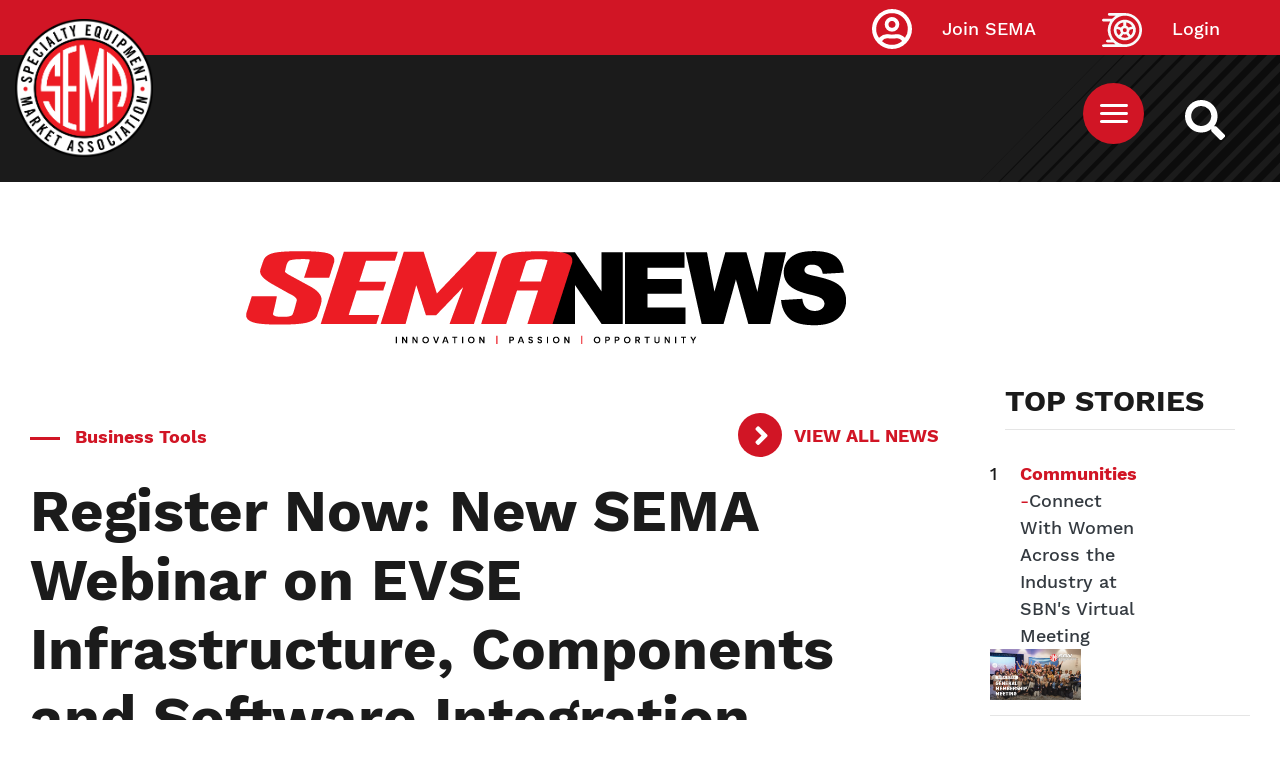

--- FILE ---
content_type: text/html; charset=UTF-8
request_url: https://www.sema.org/news-media/enews/2024/27/register-now-new-sema-webinar-evse-infrastructure-components-and-software
body_size: 11610
content:



<!DOCTYPE html>
<html lang="en" dir="ltr" prefix="content: http://purl.org/rss/1.0/modules/content/  dc: http://purl.org/dc/terms/  foaf: http://xmlns.com/foaf/0.1/  og: http://ogp.me/ns#  rdfs: http://www.w3.org/2000/01/rdf-schema#  schema: http://schema.org/  sioc: http://rdfs.org/sioc/ns#  sioct: http://rdfs.org/sioc/types#  skos: http://www.w3.org/2004/02/skos/core#  xsd: http://www.w3.org/2001/XMLSchema# ">
  <head>
  <!-- Google Tag Manager -->
<script>(function(w,d,s,l,i){w[l]=w[l]||[];w[l].push({'gtm.start':
new Date().getTime(),event:'gtm.js'});var f=d.getElementsByTagName(s)[0],
j=d.createElement(s),dl=l!='dataLayer'?'&l='+l:'';j.async=true;j.src=
'https://www.googletagmanager.com/gtm.js?id='+i+dl;f.parentNode.insertBefore(j,f);
})(window,document,'script','dataLayer','GTM-5JNGG5');</script>
<!-- End Google Tag Manager -->
    <meta name="facebook-domain-verification" content="epcu1wifh5g8nemdu1xhp69mb8nlsa" /> 
    <meta http-equiv="X-UA-Compatible" content="IE=edge">
    <meta charset="utf-8" />
<link rel="canonical" href="https://www.sema.org/news-media/enews/2024/27/register-now-new-sema-webinar-evse-infrastructure-components-and-software" />
<meta http-equiv="content-language" content="en" />
<meta name="apple-mobile-web-app-capable" content="yes" />
<meta name="apple-mobile-web-app-status-bar-style" content="black" />
<meta name="description" content="Presented by SkillFusion, the webinar on Friday, July 16 at 10:00 a.m. PDT will explore EVSE hardware, software and the intricacies of installation, operation and maintenance." />
<link rel="shortcut icon" href="/themes/custom/sema/favicon.ico" />
<link rel="icon" sizes="16x16" href="/themes/custom/sema/src/img/favicon_package/favicon-16x16.png" />
<link rel="icon" sizes="32x32" href="/themes/custom/sema/src/img/favicon_package/favicon-32x32.png" />
<link rel="apple-touch-icon" href="/themes/custom/sema/src/img/favicon_package/apple-touch-icon-60x60.png" />
<link rel="apple-touch-icon" sizes="76x76" href="/themes/custom/sema/src/img/favicon_package/apple-touch-icon-76x76.png" />
<link rel="apple-touch-icon" sizes="120x120" href="/themes/custom/sema/src/img/favicon_package/apple-touch-icon-120x120.png" />
<link rel="apple-touch-icon" sizes="152x152" href="/themes/custom/sema/src/img/favicon_package/apple-touch-icon-152x152.png" />
<link rel="apple-touch-icon" sizes="180x180" href="/themes/custom/sema/src/img/favicon_package/apple-touch-icon-180x180.png" />
<meta name="theme-color" content="#d11525" />
<meta name="MobileOptimized" content="480" />
<link rel="manifest" href="/themes/custom/sema/src/img/favicon_package/site.webmanifest" />
<meta property="og:site_name" content="Specialty Equipment Market Association (SEMA)" />
<meta property="og:url" content="https://www.sema.org/news-media/enews/2024/27/register-now-new-sema-webinar-evse-infrastructure-components-and-software" />
<meta property="og:title" content="Register Now: New SEMA Webinar on EVSE Infrastructure, Components and Software Integration" />
<meta property="og:description" content="Presented by SkillFusion, the webinar on Friday, July 16 at 10:00 a.m. PDT will explore EVSE hardware, software and the intricacies of installation, operation and maintenance." />
<meta property="article:publisher" content="https://www.facebook.com/SEMA.org" />
<meta property="article:published_time" content="2024-07-02T11:48:46-0700" />
<meta property="article:modified_time" content="2024-07-02T11:42:41-0700" />
<meta name="twitter:card" content="summary" />
<meta name="twitter:description" content="Presented by SkillFusion, the webinar on Friday, July 16 at 10:00 a.m. PDT will explore EVSE hardware, software and the intricacies of installation, operation and maintenance." />
<meta name="twitter:site" content="@semamembers" />
<meta name="twitter:title" content="Register Now: New SEMA Webinar on EVSE Infrastructure, Components and Software Integration" />
<meta name="twitter:site:id" content="32315109" />
<meta name="twitter:url" content="https://www.sema.org/news-media/enews/2024/27/register-now-new-sema-webinar-evse-infrastructure-components-and-software" />
<meta name="twitter:image:alt" content="SEMA logo" />
<meta name="twitter:image" content="https://www.sema.org/themes/custom/sema/src/img/og-share-SEMA.png" />
<meta name="MobileOptimized" content="width" />
<meta name="HandheldFriendly" content="true" />
<meta name="viewport" content="width=device-width, initial-scale=1.0" />
<link rel="revision" href="https://www.sema.org/news-media/enews/2024/27/register-now-new-sema-webinar-evse-infrastructure-components-and-software" />
<script>window.a2a_config=window.a2a_config||{};a2a_config.callbacks=[];a2a_config.overlays=[];a2a_config.templates={};</script>

    <title>Register Now: New SEMA Webinar on EVSE Infrastructure, Components and Software Integration | Specialty Equipment Market Association (SEMA)</title>
    <link rel="stylesheet" media="all" href="/sites/default/files/css/css_As-wPLxvqRMUHdxrf0vgcr3gVtZvP80N3IMCNb_1O6I.css" />
<link rel="stylesheet" media="all" href="/sites/default/files/css/css_Dt2nHECaQsdPM2_CvOfk7Xuf1nXwaDrpQg6eyLnHi7I.css" />
<link rel="stylesheet" media="all" href="//cdnjs.cloudflare.com/ajax/libs/font-awesome/5.15.0/css/all.min.css" />
<link rel="stylesheet" media="all" href="/sites/default/files/css/css_T26XFHjS1ci-wvp_HZobr5BOBjfXQDGFIiCiQ19ZeL8.css" />

    
<!--[if lte IE 8]>
<script src="/sites/default/files/js/js_VtafjXmRvoUgAzqzYTA3Wrjkx9wcWhjP0G4ZnnqRamA.js"></script>
<![endif]-->

      <!--START Lightbox Javascript-->
      <script async type='text/javascript' src='https://www.lightboxcdn.com/vendor/ba23661b-1418-4d1b-b815-da9473a3026e/lightbox_inline.js'></script>
      <!--END Lightbox Javascript-->
  </head>
  <body class="path-node page-node-type-enews-article no-js">
  <!-- Google Tag Manager (noscript) -->
<noscript><iframe src="https://www.googletagmanager.com/ns.html?id=GTM-5JNGG5"
height="0" width="0" style="display:none;visibility:hidden"></iframe></noscript>
<!-- End Google Tag Manager (noscript) -->
        <section aria-label="skip">
        <a href="#content" class="visually-hidden focusable skip-link">
          Skip to main content
        </a>
    </section>
        <div id="sitewide-alert"></div>
      <div class="dialog-off-canvas-main-canvas" data-off-canvas-main-canvas>
    <style>
	@import url('https://fonts.googleapis.com/css2?family=Albert+Sans:ital, wght@0, 100..900;1, 100..900 &family=Roboto+Slab:wght@100..900&display=swap');

	p {
		font-family: "Albert Sans", sans-serif;
		font-optical-sizing: auto;
		font-weight: 300;
		letter-spacing: 1.5px;
	}

	.article-title {
		font-family: "Roboto Slab", serif;
		font-optical-sizing: auto;
		font-weight: 700;
		font-style: normal;
		letter-spacing: 1px;
	}

	h5.article-title {
		text-decoration: none !important;
	}

	h5.article-title a {
		color: black;
		/* text-shadow: 1px 1px 2px black; */
	}

	.article-title a {
		font-family: "Roboto Slab", serif;
		font-optical-sizing: auto;
		font-weight: 700;
		font-style: normal;
		letter-spacing: 1px;
		font-size: 2.9rem;
		text-decoration: none !important;
		color: black;
	}


	.carousel-caption p {
		color: white;
		text-shadow: 1px 1px 2px black;

	}
	/* Move Caption Text Below Carousel Image */
	.carousel {
		padding-bottom: 22rem;
	}

	.carousel-caption {
		top: 100%;
		left: 0.5%;
		text-align: left;
	}

	.carousel-inner {
		overflow: visible;
	}

	.carousel {
		overflow: hidden;
	}

	.category {
		font-family: "Albert Sans", sans-serif;
		font-optical-sizing: auto;
		font-weight: 700;
		font-style: normal;
		letter-spacing: 0.5px;
		color: #666;
		font-size: 1.4rem;
	}

	h2.header-title {
		position: relative;
		display: inline-block;
	}
	h2.header-title:before {
		position: absolute;
		height: 3px;
		width: 25%;
		left: 0;
		bottom: -10px;
		background: red;
		display: block;
		content: "";
	}

	h5.category {
		position: relative;
		display: inline-block;
		right: -4px;
	}
	h5.category:before {
		position: absolute;
		height: 100%;
		width: 3px;
		left: -8px;
		bottom: 0;
		background: red;
		display: block;
		content: "";
	}

	.header-title {
		font-size: 18px;
		letter-spacing: 1.3px;
	}

	p.sidebar {
		font-size: 16px;
		font-weight: bold;
		line-height: 1.2;
		color: }

	.feature-author {
		font-size: 11px !important;
	}

	a.sidebar {
		font-size: 16px;
		font-weight: bold;
		line-height: 1.2;
		font-family: "Albert Sans", sans-serif;
		font-optical-sizing: auto;
		text-decoration: none !important;
		letter-spacing: 0.5px;
		color: #212529;
	}

	.sidebar-wrap {
		margin-top: 4rem;
	}

	.img-1 {
		margin-bottom: 1.1rem;
	}

	.img-2 {
		margin-bottom: 1.1rem;
	}

	.feature-sidebar {
		margin-top: 3rem;
	}

	.skyscraper {
		width: 300px;
		margin: 0 auto;
	}


	/* Small devices (landscape phones, 576px and up)*/
	@media(min-width: 576px) {
		.img-1 {
			margin-bottom: 1.1rem;
		}
		.img-2 {
			margin-bottom: 1.1rem;
		}


		.skyscraper {
			max-width: 300px;
			margin-left: 8rem;
		}

		/* Move Caption Text Below Carousel Image */
		.carousel {
			padding-bottom: 18rem;
		}
	}

	/* Medium devices (tablets, 768px and up)*/
	@media(min-width: 768px) {
		.img-1 {
			margin-bottom: 1.1rem;
		}
		.img-2 {
			margin-bottom: 1.1rem;
		}
		.skyscraper {
			max-width: 300px;
			margin-left: 1.1rem;
		}

		.sidebar-wrap {
			margin-top: -40px;
		}
	}

	/* Large devices (desktops, 992px and up)*/
	@media(min-width: 992px) {
		.img-1 {
			margin-bottom: 1.1rem;
		}
		.img-2 {
			margin-bottom: 1.1rem;
		};
		/*.img-1 { max-height:389px;

      }*/
	}

	/* Extra large devices (large desktops, 1200px and up)*/
	@media(min-width: 2500px) {
		.img-1 {
			margin-bottom: 1.1rem;
		}
		.img-2 {
			margin-bottom: 1.1rem;
		}
		.img-1 {
			min-height: 515.5px;

		}
	}
</style>
<div>
	<section id="top" class="visually-hidden" aria-label="SEMA Global Header"></section>
	<header id="header" role="header">
		<div
			id="header-top">
						      <div class="container">
        <a class="site-logo" href="https://www.sema.org/">
          <img src="/themes/custom/sema/assets/images/SEMA-logo.png" alt="Sema.org Logo" />
        </a>
      </div>
    
			<div id="site-search-cont">
				<a id="site-search" href="/search" title="Search Sema.org" aria-label="https://sema.org back to homepage logo link">
					<img src="/themes/custom/sema/src/img/SEMA-SVG/WhiteSearchIcon.svg" alt="Search Icon"/>
				</a>
			</div>
			<nav id="sema-user-menu">
				<ul block="block-semausermenu" class="nav navbar-nav">

												<li id="join-sema-user-link" class="nav-item" onclick="location.href='/join-sema';">
								<a href="https://secureprod.sema.org/Join/MembershipApp/Start.aspx" class="nav-link">Join SEMA</a>
													</li>
						<li id="member-session" class="nav-item" onclick="location.href='/user/signin';">
							<a href="/user/signin" class="nav-link">Login</a>
						</li>
					</ul>
				</nav>

								  
  <div class="block block--top-main-menu-desktop">

  
    

      <nav id="main-menu" class="container main-menu">
  
  


  <ul block="block-top-main-menu-desktop" class="nav navbar-nav">
                                                            <li class="nav-item  ">
                      <a href="/membership" class="nav-link" data-drupal-link-system-path="node/70324">Membership</a>
                  </li>
                                                        <li class="nav-item  ">
                      <a href="https://netforum.sema.org/eweb/DynamicPage.aspx?WebCode=semalmsred&amp;Site=semaeweb" class="nav-link" target="_blank">Education</a>
                  </li>
                                                        <li class="nav-item  ">
                      <a href="/events" class="nav-link" data-drupal-link-system-path="node/28">Events</a>
                  </li>
                                      <li class="nav-item  ">
                      <a href="https://sites.sema.org/market-research" target="_blank" class="nav-link">Research</a>
                  </li>
                                                        <li class="nav-item  ">
                      <a href="https://jobs.sema.org" class="nav-link">Jobs</a>
                  </li>
                                                        <li class="nav-item  ">
                      <a href="/about-sema" class="nav-link" data-drupal-link-system-path="node/36">About</a>
                  </li>
                                                        <li class="nav-item  ">
                      <a href="https://netforum.sema.org/eweb/BNESEMAPartnerPortalIdentityProvider.aspx?Site=semaeweb" class="nav-link">Benefits</a>
                  </li>
                                                        <li class="nav-item  ">
                      <a href="/advocacy" class="nav-link" data-drupal-link-system-path="node/69620">Advocacy</a>
                  </li>
            </ul>

</nav>

  
  </div>

  <div class="block block--sema-mobile-menu">

  
    

      <button id="mobile-menu-button" aria-label="Mobile Menu Toggle Button" aria-expanded="false" aria-controls="main-mobile-menu">
  <img id="mobile-menu-icon" src="/themes/custom/sema/src/img/SEMA-SVG/MenuIcon.svg" alt="Mobile Menu Icon" />
</button>
<nav id="main-mobile-menu">
                                            <ul id="333d9ec82ae311ebb967c78c472abf4f" class="menu-level-0 disclosure-nav container">
                                                <li class="menu-item item-level-0">
              <a href="/membership" data-drupal-link-system-path="node/70324">Membership</a>
                      </li>
                                        <li class="menu-item item-level-0">
              <a href="https://netforum.sema.org/eweb/DynamicPage.aspx?WebCode=semalmsred&amp;Site=semaeweb" target="_blank">Education</a>
                      </li>
                                        <li class="menu-item item-level-0">
              <a href="/events" data-drupal-link-system-path="node/28">Events</a>
                      </li>
                                        <li class="menu-item item-level-0">
              <a href="https://sites.sema.org/market-research" target="_blank">Research</a>
                      </li>
                                        <li class="menu-item item-level-0">
              <a href="https://jobs.sema.org">Jobs</a>
                      </li>
                                        <li class="menu-item item-level-0 hasChildMenu">
                            <button aria-expanded="true" aria-controls="f8634a75317849bebca1622379d168e5">About</button>
                                                        <ul id="f8634a75317849bebca1622379d168e5" class="menu-level-1 ">
                                                <li class="menu-item item-level-1">
              <a href="/get-involved">Membership</a>
                      </li>
                                        <li class="menu-item item-level-1">
              <a href="/history" data-drupal-link-system-path="node/53">History</a>
                      </li>
                                        <li class="menu-item item-level-1">
              <a href="/executive-leadership" data-drupal-link-system-path="node/21">Executive Leadership</a>
                      </li>
                                        <li class="menu-item item-level-1">
              <a href="/mission-statement" data-drupal-link-system-path="node/54">Our Mission</a>
                      </li>
                                        <li class="menu-item item-level-1">
              <a href="/awards">Industry Awards</a>
                      </li>
                                        <li class="menu-item item-level-1">
              <a href="/member-code-of-conduct" data-drupal-link-system-path="node/70701">Member Code of Conduct</a>
                      </li>
              </ul>
      
                      </li>
                                        <li class="menu-item item-level-0">
              <a href="https://netforum.sema.org/eweb/BNESEMAPartnerPortalIdentityProvider.aspx?Site=semaeweb">Benefits</a>
                      </li>
                                        <li class="menu-item item-level-0">
              <a href="/advocacy" data-drupal-link-system-path="node/69620">Advocacy</a>
                      </li>
              </ul>
      
    <div class="text-center">
      <a href="https://secureprod.sema.org/Join/MembershipApp/Start.aspx" class="button red mobile-join">Join Sema</a>
    </div>
</nav>
  
  </div>


			</div>
			<div
				id="header-middle">			</div>
			<div id="header-bottom">
				
			</div>
		</header>
		<div id="content-top">
			  <div data-drupal-messages-fallback class="hidden"></div>

  <div class="block block--basic block--advertisementtop">

  
    

      
            <div class="basic__body"><!--Content Top-->
<div class="text-center d-none d-md-block" style="padding-top: 2em;">
 <!-- Revive Adserver Hosted edition Asynchronous JS Tag - Generated with Revive Adserver v5.3.1 -->
<ins data-revive-zoneid="12916" data-revive-id="727bec5e09208690b050ccfc6a45d384"></ins>
<script async src="//servedby.revive-adserver.net/asyncjs.php"></script>
</div>
<div class="text-center d-sm-none" style="padding-top: 2em;">
  <!-- Revive Adserver Hosted edition Asynchronous JS Tag - Generated with Revive Adserver v5.3.1 -->
<ins data-revive-zoneid="12917" data-revive-id="727bec5e09208690b050ccfc6a45d384"></ins>
<script async src="//servedby.revive-adserver.net/asyncjs.php"></script>
</div></div>
      
  
  </div>


		</div>
		<main id="content">


			<div class="container-fluid d-block d-md-block">
				<div class="row mx-auto">
					<div class="col-12 col-md-12 pt-5 text-center">
						<img src="https://sites.sema.org/sema-news/24SN_LogoFooter.png" class="img-fluid" alt="SEMA News logo">
					</div>
				</div>
			</div>
			<div class="container-fluid mt-5">
				<div class="row">
					<div class="col-12 col-md-9 col-sm-9 mx-auto">
						  
  <div class="block block--sema-content">

  
    

      




<div class="container enews-node-content">
  <div class="row enews-top-info">
    <div class="col-sm-12 col-md-9 enews-category color-red bold mt-4">
      <div class="separator"></div>
      
      <div class="enews-article__field-enews-categories">
              <div class="field__item">Business Tools</div>
          </div>
  
    </div>
    <div class="col-sm-12 col-md-3">
      <a
        class="arrow red bold"
        href="/news-media/enews/archive"
        title="eNews archive">
        View All News
      </a>
    </div>
    <div class="col-sm-12 enews-title">
      <h1
        id="sema-page-title"
        class="bold">
        Register Now: New SEMA Webinar on EVSE Infrastructure, Components and Software Integration
      </h1>
    </div>
  </div>
 <!--<div class="row enews-top-links">
    <div class="col-sm-12 col-md-7">
      <a
        href="/news-media/enews/year/2024/week/27"
        title="View all eNews for volume 27, issue number 27"
        class="color-red bold">
        Vol. 27, No. 27, July 4, 2024
      </a>
    </div> 
    <div class="col-sm-12 col-md-5">
      <a
        class="arrow red bold"
        href="/news-media/enews/archive"
        title="eNews archive">
        View All News
      </a>
    </div>
  </div> -->
  <!--<div class="row enews-author-social">
    <div class="col-sm-12 col-md-7">
              <div class="author">
          <img class="editor-icon" src="/themes/custom/sema/src/img/SEMA-SVG/SEMAEditorIcon.svg" role="presentation" style="display: none;" />
          
        </div>
          </div>
    <div class="col-sm-12 col-md-5">
      
  <div class="block">

  
    

      <span class="a2a_kit a2a_kit_size_32 addtoany_list" data-a2a-url="https://www.sema.org/news-media/enews/2024/27/register-now-new-sema-webinar-evse-infrastructure-components-and-software" data-a2a-title="Register Now: New SEMA Webinar on EVSE Infrastructure, Components and Software Integration"><a class="a2a_button_facebook"></a><a class="a2a_button_twitter"></a><a class="a2a_button_linkedin"></a><a class="a2a_button_email"></a></span>
  
  </div>

    </div>
  </div> -->
  <div class="row enews-body">
    <div class="col-12">
      
            <div class="enews-article__body"><p><strong><em>By Ashley Reyes</em></strong></p>
<img alt="EVSE WEBINAR" class="p-4 align-center" data-entity-type="file" data-entity-uuid="30c2a21a-cc06-488c-badb-454b6fe196ec" src="/sites/default/files/inline-images/EVSE_446x250.png" />
<p>SEMA Education is offering a new webinar to help current and upcoming automotive aftermarket professionals understand the infrastructure surrounding the electric vehicle service equipment (EVSE) industry. Secure your spot for the webinar <strong><a href="https://us06web.zoom.us/webinar/register/3417150410140/WN_zjkjFLciRLua7UZXhNY6fA#/registration" target="_blank"><b>here</b></a></strong>!</p>

<p>Presented by SkillFusion, the webinar "<strong>EVSE Infrastructure</strong>" on <strong>Friday, July 16, at 10:00 a.m. PDT</strong> will explore EVSE hardware, software and the intricacies of installation, operation and maintenance. Attendees will hear from <strong>Dave Packard</strong><em>, </em>SkillFusion chief strategy officer; <strong>Enid Joffe</strong>, SkillFusion electrification specialist; and <strong>Britta Gross</strong>, Electric Power Research Institute (EPRI) director of transportation,<em> </em>as<em> </em>they dive into the following topics aimed at providing participants with a holistic view of the infrastructure that supports EV charging:</p>

<ul>
	<li><strong>Technical Components of EVSE Systems: </strong>Learn about the hardware elements that constitute EVSE, from charging stations to power distribution units.</li>
	<li><strong>Software Integration:</strong> Grow your understanding of the role of software in EVSE infrastructure, including charging station management, data analytics and user interfaces.</li>
	<li><strong>Installation Best Practices:</strong> Discover guidelines and best practices for the effective and safe installation of EVSE systems, considering factors such as location, power requirements and accessibility.</li>
	<li><strong>Operational Considerations:</strong> Examine the day-to-day operations of EVSE infrastructure, including user interaction, payment systems and data monitoring.</li>
	<li><strong>Maintenance Protocols:</strong> Gain insight into maintenance procedures for ensuring the reliability and longevity of EVSE systems, covering routine checks, troubleshooting and repairs.</li>
</ul>

<p>As charger reliability and uptime play a significant role in the electric vehicle (EV) owner experience, participating in the webinar presents an excellent opportunity to engage with qualified EVSE experts and stay ahead of emerging opportunities. Secure your spot for the webinar <strong><a href="https://us06web.zoom.us/webinar/register/3417150410140/WN_zjkjFLciRLua7UZXhNY6fA#/registration" target="_blank"><b>here</b></a></strong>!</p>
</div>
      
    </div>
  </div>
</div>
  <section class="related-enews-posts-component container-fluid background-grey-light" aria-label="Related News">
    <div class="row">
      <div class="col-12 ">
        <h2 class="bold latest-enews-posts-heading text-center">
          Related News
        </h2>
      </div>
    </div>
      
  
  

  
  
  

    
<article class="enews-article-normal magazine-article-normal col-md-12 col-lg-4 noImg">
  <div class="magazine-content">
    <div class="magazine-inner">
      <div class="separator"></div>
      <div class="magazine-article-categories h4">
        Business Tools
      </div>
      <h3 class="magazine-article-cover-story-heading h5">
        New Benefits for SEMA Business Members Include Insurance, Shipping Savings
      </h3>
      <div class="magazine-article-issue">
        July 4, 2024 | Vol. 27, No. 27
      </div>
      <div class="magazine-article-authors">
             </div>
<a class="red arrow" href="/news-media/enews/2024/27/new-benefits-sema-business-members-include-insurance-shipping-savings" title="New Benefits for SEMA Business Members Include Insurance, Shipping Savings">View Article</a>
    </div>
  </div>
</article>
  
<article class="enews-article-normal magazine-article-normal col-md-12 col-lg-4 noImg">
  <div class="magazine-content">
    <div class="magazine-inner">
      <div class="separator"></div>
      <div class="magazine-article-categories h4">
        Business Tools
      </div>
      <h3 class="magazine-article-cover-story-heading h5">
        Register Now: New SEMA Webinar on EVSE Infrastructure, Components and Software Integration
      </h3>
      <div class="magazine-article-issue">
        July 4, 2024 | Vol. 27, No. 27
      </div>
      <div class="magazine-article-authors">
             </div>
<a class="red arrow" href="/news-media/enews/2024/27/register-now-new-sema-webinar-evse-infrastructure-components-and-software" title="Register Now: New SEMA Webinar on EVSE Infrastructure, Components and Software Integration">View Article</a>
    </div>
  </div>
</article>
  
<article class="enews-article-normal magazine-article-normal col-md-12 col-lg-4 noImg">
  <div class="magazine-content">
    <div class="magazine-inner">
      <div class="separator"></div>
      <div class="magazine-article-categories h4">
        Business Tools
      </div>
      <h3 class="magazine-article-cover-story-heading h5">
        Automotive Specialty-Equipment Sales Grow to $52.3 Billion
      </h3>
      <div class="magazine-article-issue">
        June 27, 2024 | Vol. 27, No. 26
      </div>
      <div class="magazine-article-authors">
             </div>
<a class="red arrow" href="/news-media/enews/2024/26/automotive-specialty-equipment-sales-grow-523-billion" title="Automotive Specialty-Equipment Sales Grow to $52.3 Billion">View Article</a>
    </div>
  </div>
</article>

    

  
  

  
  


    <div class="container-fluid">
      <div class="row">
        
      </div>
    </div>
  </section>

  
  </div>


					</div>
					
					<div class="col-12 col-sm-3 col-md-3 mt-4 mx-auto">
						<div
							class="sticky-top">
														<div class="row mx-auto d-none d-md-none">
								<div class="col-12 mt-5 pt-5 pb-5 text-left">
									<img src="https://sites.sema.org/sema-news/24SN_LogoFooter.png" class="img-fluid" alt="SEMA News logo">
								</div>
							</div>

							<div class="sidebar-wrap col-12" style="">
								<h4 class="header-title"></h4>
								  
  
  

      <header>
      <div class="col-md-12 col-sm-12 mt-5">
       <h4>TOP STORIES</h4>
       <hr>
</div>
    </header>
  
  
  

    <div class="row mb-4 mt-5">
<div class="col-1 col-md-1">1</div>
<div class="col-6 col-md-6"><a href="/news-media/enews/2026/03/connect-women-across-industry-sbns-virtual-meeting" class="text-decoration-none text-dark-50"><b>Communities</b> -<span class="text-dark">Connect With Women Across the Industry at SBN&#039;s Virtual Meeting</span></a></div>   
<div class="col-5 col-md-5"><a href="/news-media/enews/2026/03/connect-women-across-industry-sbns-virtual-meeting"><img class=" img-fluid" src="/sites/default/files/styles/enews_2_0_article_main/public/2026-01/26_Councils_SBN_GMM_Virtual_January_eNews_1410_790_V003_updated%20%281%29.jpg?itok=505sODXZ"></a></div>
</div>
<hr>
  <div class="row mb-4 mt-5">
<div class="col-1 col-md-1">2</div>
<div class="col-6 col-md-6"><a href="/news-media/enews/2026/03/spy-shots-mercedes-benz-eqs-facelift" class="text-decoration-none text-dark-50"><b>News</b> -<span class="text-dark">Spy Shots: Mercedes-Benz EQS Facelift</span></a></div>   
<div class="col-5 col-md-5"><a href="/news-media/enews/2026/03/spy-shots-mercedes-benz-eqs-facelift"><img class=" img-fluid" src="/sites/default/files/styles/enews_2_0_article_main/public/2026-01/MercedesEQS-1-1410x790.jpg?itok=5nZ1TKUJ"></a></div>
</div>
<hr>
  <div class="row mb-4 mt-5">
<div class="col-1 col-md-1">3</div>
<div class="col-6 col-md-6"><a href="/news-media/enews/2026/03/racing-news-nascar-revives-chase-melling-celebrates-80-years-new-racer-ceo" class="text-decoration-none text-dark-50"><b>News</b> -<span class="text-dark">Racing News: NASCAR Revives &#039;The Chase,&#039; Melling Celebrates 80 Years, New RACER CEO</span></a></div>   
<div class="col-5 col-md-5"><a href="/news-media/enews/2026/03/racing-news-nascar-revives-chase-melling-celebrates-80-years-new-racer-ceo"><img class=" img-fluid" src="/sites/default/files/styles/enews_2_0_article_main/public/2026-01/The-Chase-Returns-1410x790.jpg?itok=iExIpu9e"></a></div>
</div>
<hr>

    

  
  

  
  


								  
  
  

  
  
  

    <div class="container mt-5">
<div class="row">
<div class="col-md-12 col-sm-12 p-0">
                <a href="https://www.sema.org/news-media/magazine/2025/01/see-it-yourself-highlights-2025-sema-show" target="_blank"><img class="img-fluid" src="/sites/default/files/styles/enews_2_0_article_main/public/2025-12/1410x790_Highlights_EMV_5269.jpg?itok=iN9kSQgb" alt="Editor's Pick"></a>
              </div>
              <div class="feature-sidebar col-md-12 col-sm-12">
                <a class="h4 text-decoration-none text-dark" href="https://www.sema.org/news-media/magazine/2025/01/see-it-yourself-highlights-2025-sema-show" target="_blank">Editor's Pick: See It For Yourself: Highlights From the 2025 SEMA Show</a>
                <p class="">From advanced propulsion to customization and car culture, the Show delivered a global stage for the industry's dynamism.</p>
              </div>
      </div>
      </div>


    

  
  

  
  



							</div>
						</div>
					</div>
									</div>
							</div>
			

						<section id="footer" class="my-5 py-5">
				<div class="container-fluid">
					<div
						class="col-md-10 col-sm-12 mx-auto">					</div>
				</div>
			</section>

		</main>
							<div id="content-bottom">
				  
  <div class="block block--basic block--advertisementbottom">

  
    

      
            <div class="basic__body"><!--Content Bottom-->
<div class="text-center d-none d-md-block">
  <!-- Revive Adserver Hosted edition Asynchronous JS Tag - Generated with Revive Adserver v5.3.1 -->
<ins data-revive-zoneid="12914" data-revive-id="727bec5e09208690b050ccfc6a45d384"></ins>
<script async src="//servedby.revive-adserver.net/asyncjs.php"></script>
</div>
<div class="text-center d-sm-none">
  <!-- Revive Adserver Hosted edition Asynchronous JS Tag - Generated with Revive Adserver v5.3.1 -->
<ins data-revive-zoneid="12915" data-revive-id="727bec5e09208690b050ccfc6a45d384"></ins>
<script async src="//servedby.revive-adserver.net/asyncjs.php"></script>
</div></div>
      
  
  </div>


			</div>
				<footer id="footer" role="footer">
			<div id="footer-top">
				  
  <div class="block block--basic block--formsiteenewscaptureform">

  
    

      
            <div class="basic__body"><div class="col-md-10 mx-auto mt-5">
  <div class="col-md-8 mx-auto pt-5">
    <h2 class="text-center text-white">
      Stay tuned, subscribe now!
    </h2>
  </div>
  <div class="col-md-12 text-center">
    <button class="button black my-5" id="SNSub4567">SUBSCRIBE
    </button>
  </div>
</div></div>
      
  
  </div>


			</div>
			<div id="footer-middle">
				      <div class="container">
        <a class="site-logo" href="https://www.sema.org/">
          <img src="/themes/custom/sema/assets/images/SEMA-logo.png" alt="Sema.org Logo" />
        </a>
      </div>
    
				<div class="container">
					<div class="row">
						  
  <div class="block block--footeraddressblock col-sm-12 col-md-12 col-lg-7 col-xl-8">

  
    

      
<section id="footer-address" aria-label="SEMA Footer Address Information">
    <div id="address-title">
        Specialty Equipment Market Association
    </div>
    <div id="address-line-1">
        1575 S. Valley Vista Drive
    </div>
    <div id="address-line-2">
        Diamond Bar, CA 91765
    </div>
</section>
  
  </div>

  <div class="block block--footer-social-media-block col-sm-12 col-md-12 col-lg-5 col-xl-4">

  
    

      <section class="social-media" aria-label="SEMA Footer Social Media Links">
            <a href="https://www.facebook.com/SEMA.org/" title="SEMA Facebook Link">
            <img src="/modules/custom/footer_social_media_block/images/WhiteFacebookIcon.svg" alt="SEMA Facebook Image Link" />
        </a>
                <a href="https://x.com/semaassociation?s=21&amp;t=v8StdYZ2_OUaimeZWkdsVQ" title="SEMA Twitter Link">
            <img src="/modules/custom/footer_social_media_block/images/WhiteTwitterIcon.svg" alt="SEMA Twitter Image Link" />
        </a>
                <a href="https://www.linkedin.com/company/specialty-equipment-market-association-sema/" title="SEMA LinkedIn Link">
            <img src="/modules/custom/footer_social_media_block/images/WhiteLinkedInIcon.svg" alt="SEMA LinkedIn Image Link" />
        </a>
                <a href="https://www.youtube.com/channel/UCfhmBjjzf8auV6zvt5mhGiA" title="SEMA YouTube Link">
            <img src="/modules/custom/footer_social_media_block/images/WhiteYoutubeIcon.svg" alt="SEMA YouTube Image Link" />
        </a>
                <a href="https://www.instagram.com/sema_association" title="SEMA Instagram Link">
            <img src="/modules/custom/footer_social_media_block/images/WhiteInstaIcon.svg" alt="SEMA Instagram Image Link" style="width: 57px;" />
        </a>
            
</section>
  
  </div>


					</div>
				</div>
			</div>
			<div id="footer-bottom" class="container">
				<div id="footer-bottom-inner" class="row">
					<div id="privacy-policy" class="col-sm-12 col-md-5 col-lg-5 col-xl-6">
						©
						2026
						SEMA. All Rights Reserved.
						<a href="/privacy-policy" title="Privacy Policy">
							Privacy Policy
						</a>
					</div>
					<div id="footer-menu" class="col-sm-12 col-md-5 col-lg-5 col-xl-4">
						<ul class="nav">
							<li class="nav-item  ">
								<a href="/about-sema" class="nav-link">About SEMA</a>
							</li>
							<li class="nav-item  ">
								<a href="/contact-us" class="nav-link">Contact Us</a>
							</li>
							<li class="nav-item  ">
								<a href="/advertise" class="nav-link">Advertise</a>
							</li>
							<li class="nav-item  ">
								<a href="/news-media" class="nav-link">Media</a>
							</li>
							<li class="nav-item  ">
								<a href="/careers" class="nav-link">Careers</a>
							</li>
							<li class="nav-item  ">
								<a href="https://sites.sema.org/scholarships/donations" class="nav-link">Donations</a>
							</li>

						</ul>
					</div>
					<div id="jump-to-top" class="col-sm-12 col-md-2 col-lg-2 col-xl-2">
						<a href="#top" alt="Jump to top of this page link.">
							<span>Back To Top</span>
							<img src="/themes/custom/sema/src/img/SEMA-SVG/BackToTop.png" alt="Jump Link Icon"/>
						</a>
					</div>
				</div>
			</div>
		</footer>
	</div>

  </div>

    
    <script type="application/json" data-drupal-selector="drupal-settings-json">{"path":{"baseUrl":"\/","scriptPath":null,"pathPrefix":"","currentPath":"node\/71670","currentPathIsAdmin":false,"isFront":false,"currentLanguage":"en"},"pluralDelimiter":"\u0003","suppressDeprecationErrors":true,"sitewideAlert":{"refreshInterval":15000,"automaticRefresh":true},"user":{"uid":0,"permissionsHash":"c87b05260b92a1d5e163905364f1adfe5cd5fa61a0c76749bf78b0485b3e36bf"}}</script>
<script src="/sites/default/files/js/js_3UnANEyIgn45LKQ268zr9Ksg4FblPs4rSXDisba8vVM.js"></script>
<script src="/sites/default/files/js/js_b1pj7eXoMIM4Fgv8_Ju44kmCE4u7ud3gNTq7uHLU92Q.js"></script>
<script src="//static.addtoany.com/menu/page.js" async></script>
<script src="/sites/default/files/js/js_lYILZPVrcD_YJx0neI2rg2dfYIeBEPALN7ci29VjwNc.js"></script>
<script src="//polyfill.io/v3/polyfill.min.js?features=fetch"></script>
<script src="//unpkg.com/react@16.12.0/umd/react.production.min.js"></script>
<script src="//unpkg.com/react-dom@16.12.0/umd/react-dom.production.min.js"></script>
<script src="/sites/default/files/js/js_pp9fY2QVhKIFcHEVDAmDsHDbgf8Dy8tmMF2D6OZIO5g.js"></script>

  </body>
</html>

--- FILE ---
content_type: application/javascript
request_url: https://api.lightboxcdn.com/z9gd/43454/www.sema.org/jsonp/z?cb=1768821441443&dre=l&callback=jQuery1124017421142117882593_1768821441408&_=1768821441409
body_size: 1199
content:
jQuery1124017421142117882593_1768821441408({"response":"N4IgTghgdgJiBcBOAzAdgAwBZMBoQGcBXAY2IFN98EAXMQsvAczIHsFRiXCpaBPAfU4wyCEAFUAyiDwAvAJYAHISPghMyAEwBGAKzSQ1OQFsy.GSygqQAQRNg5xCAHoAcmQDu.[base64].TX3DziEziMukjzCAqVYZcQBJYRlWUOHpLAMQeVPGTMhkQBnO9M6QUesYDDPwCSJEk.WxCBGDxbJ9GoKh4C0VA4nCcJtGwVDdHhIA___","dre":"l","success":true});